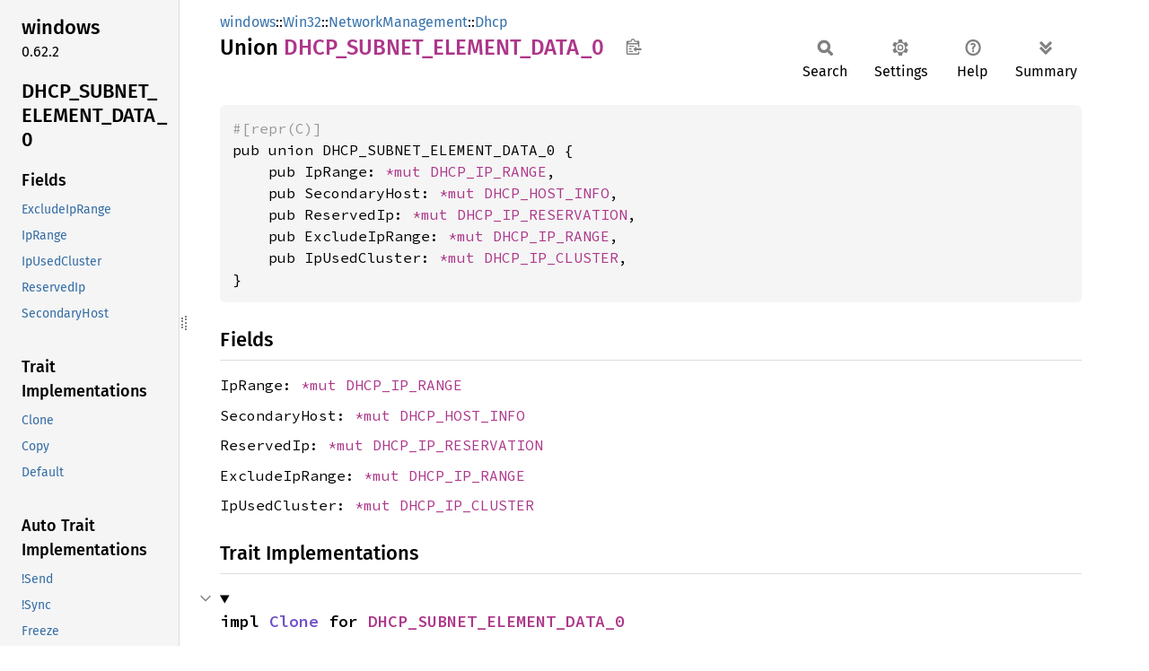

--- FILE ---
content_type: text/html; charset=utf-8
request_url: https://microsoft.github.io/windows-docs-rs/doc/windows/Win32/NetworkManagement/Dhcp/union.DHCP_SUBNET_ELEMENT_DATA_0.html
body_size: 4410
content:
<!DOCTYPE html><html lang="en"><head><meta charset="utf-8"><meta name="viewport" content="width=device-width, initial-scale=1.0"><meta name="generator" content="rustdoc"><meta name="description" content="API documentation for the Rust `DHCP_SUBNET_ELEMENT_DATA_0` union in crate `windows`."><title>DHCP_SUBNET_ELEMENT_DATA_0 in windows::Win32::NetworkManagement::Dhcp - Rust</title><script>if(window.location.protocol!=="file:")document.head.insertAdjacentHTML("beforeend","SourceSerif4-Regular-6b053e98.ttf.woff2,FiraSans-Italic-81dc35de.woff2,FiraSans-Regular-0fe48ade.woff2,FiraSans-MediumItalic-ccf7e434.woff2,FiraSans-Medium-e1aa3f0a.woff2,SourceCodePro-Regular-8badfe75.ttf.woff2,SourceCodePro-Semibold-aa29a496.ttf.woff2".split(",").map(f=>`<link rel="preload" as="font" type="font/woff2"href="../../../../static.files/${f}">`).join(""))</script><link rel="stylesheet" href="../../../../static.files/normalize-9960930a.css"><link rel="stylesheet" href="../../../../static.files/rustdoc-ca0dd0c4.css"><meta name="rustdoc-vars" data-root-path="../../../../" data-static-root-path="../../../../static.files/" data-current-crate="windows" data-themes="" data-resource-suffix="" data-rustdoc-version="1.94.0-nightly (f52090008 2025-12-10)" data-channel="nightly" data-search-js="search-9e2438ea.js" data-stringdex-js="stringdex-a3946164.js" data-settings-js="settings-c38705f0.js" ><script src="../../../../static.files/storage-e2aeef58.js"></script><script defer src="sidebar-items.js"></script><script defer src="../../../../static.files/main-a410ff4d.js"></script><noscript><link rel="stylesheet" href="../../../../static.files/noscript-263c88ec.css"></noscript><link rel="alternate icon" type="image/png" href="../../../../static.files/favicon-32x32-eab170b8.png"><link rel="icon" type="image/svg+xml" href="../../../../static.files/favicon-044be391.svg"><link
  rel="search"
  type="application/opensearchdescription+xml"
  title="Rust for Windows"
  href="https://microsoft.github.io/windows-docs-rs/opensearch.xml"
/>

</head><body class="rustdoc union"><!--[if lte IE 11]><div class="warning">This old browser is unsupported and will most likely display funky things.</div><![endif]--><rustdoc-topbar><h2><a href="#">DHCP_SUBNET_ELEMENT_DATA_0</a></h2></rustdoc-topbar><nav class="sidebar"><div class="sidebar-crate"><h2><a href="../../../../windows/index.html">windows</a><span class="version">0.62.2</span></h2></div><div class="sidebar-elems"><section id="rustdoc-toc"><h2 class="location"><a href="#">DHCP_<wbr>SUBNET_<wbr>ELEMENT_<wbr>DATA_<wbr>0</a></h2><h3><a href="#fields">Fields</a></h3><ul class="block structfield"><li><a href="#structfield.ExcludeIpRange" title="ExcludeIpRange">ExcludeIpRange</a></li><li><a href="#structfield.IpRange" title="IpRange">IpRange</a></li><li><a href="#structfield.IpUsedCluster" title="IpUsedCluster">IpUsedCluster</a></li><li><a href="#structfield.ReservedIp" title="ReservedIp">ReservedIp</a></li><li><a href="#structfield.SecondaryHost" title="SecondaryHost">SecondaryHost</a></li></ul><h3><a href="#trait-implementations">Trait Implementations</a></h3><ul class="block trait-implementation"><li><a href="#impl-Clone-for-DHCP_SUBNET_ELEMENT_DATA_0" title="Clone">Clone</a></li><li><a href="#impl-Copy-for-DHCP_SUBNET_ELEMENT_DATA_0" title="Copy">Copy</a></li><li><a href="#impl-Default-for-DHCP_SUBNET_ELEMENT_DATA_0" title="Default">Default</a></li></ul><h3><a href="#synthetic-implementations">Auto Trait Implementations</a></h3><ul class="block synthetic-implementation"><li><a href="#impl-Send-for-DHCP_SUBNET_ELEMENT_DATA_0" title="!Send">!Send</a></li><li><a href="#impl-Sync-for-DHCP_SUBNET_ELEMENT_DATA_0" title="!Sync">!Sync</a></li><li><a href="#impl-Freeze-for-DHCP_SUBNET_ELEMENT_DATA_0" title="Freeze">Freeze</a></li><li><a href="#impl-RefUnwindSafe-for-DHCP_SUBNET_ELEMENT_DATA_0" title="RefUnwindSafe">RefUnwindSafe</a></li><li><a href="#impl-Unpin-for-DHCP_SUBNET_ELEMENT_DATA_0" title="Unpin">Unpin</a></li><li><a href="#impl-UnwindSafe-for-DHCP_SUBNET_ELEMENT_DATA_0" title="UnwindSafe">UnwindSafe</a></li></ul><h3><a href="#blanket-implementations">Blanket Implementations</a></h3><ul class="block blanket-implementation"><li><a href="#impl-Any-for-T" title="Any">Any</a></li><li><a href="#impl-Borrow%3CT%3E-for-T" title="Borrow&#60;T&#62;">Borrow&#60;T&#62;</a></li><li><a href="#impl-BorrowMut%3CT%3E-for-T" title="BorrowMut&#60;T&#62;">BorrowMut&#60;T&#62;</a></li><li><a href="#impl-CloneToUninit-for-T" title="CloneToUninit">CloneToUninit</a></li><li><a href="#impl-From%3CT%3E-for-T" title="From&#60;T&#62;">From&#60;T&#62;</a></li><li><a href="#impl-Into%3CU%3E-for-T" title="Into&#60;U&#62;">Into&#60;U&#62;</a></li><li><a href="#impl-ToOwned-for-T" title="ToOwned">ToOwned</a></li><li><a href="#impl-TryFrom%3CU%3E-for-T" title="TryFrom&#60;U&#62;">TryFrom&#60;U&#62;</a></li><li><a href="#impl-TryInto%3CU%3E-for-T" title="TryInto&#60;U&#62;">TryInto&#60;U&#62;</a></li></ul></section><div id="rustdoc-modnav"><h2><a href="index.html">In windows::<wbr>Win32::<wbr>Network<wbr>Management::<wbr>Dhcp</a></h2></div></div></nav><div class="sidebar-resizer" title="Drag to resize sidebar"></div><main><div class="width-limiter"><section id="main-content" class="content"><div class="main-heading"><div class="rustdoc-breadcrumbs"><a href="../../../index.html">windows</a>::<wbr><a href="../../index.html">Win32</a>::<wbr><a href="../index.html">NetworkManagement</a>::<wbr><a href="index.html">Dhcp</a></div><h1>Union <span class="union">DHCP_<wbr>SUBNET_<wbr>ELEMENT_<wbr>DATA_<wbr>0</span>&nbsp;<button id="copy-path" title="Copy item path to clipboard">Copy item path</button></h1><rustdoc-toolbar></rustdoc-toolbar><span class="sub-heading"></span></div><pre class="rust item-decl"><code><div class="code-attribute">#[repr(C)]</div>pub union DHCP_SUBNET_ELEMENT_DATA_0 {
    pub IpRange: <a class="primitive" href="https://doc.rust-lang.org/nightly/std/primitive.pointer.html">*mut </a><a class="struct" href="struct.DHCP_IP_RANGE.html" title="struct windows::Win32::NetworkManagement::Dhcp::DHCP_IP_RANGE">DHCP_IP_RANGE</a>,
    pub SecondaryHost: <a class="primitive" href="https://doc.rust-lang.org/nightly/std/primitive.pointer.html">*mut </a><a class="struct" href="struct.DHCP_HOST_INFO.html" title="struct windows::Win32::NetworkManagement::Dhcp::DHCP_HOST_INFO">DHCP_HOST_INFO</a>,
    pub ReservedIp: <a class="primitive" href="https://doc.rust-lang.org/nightly/std/primitive.pointer.html">*mut </a><a class="struct" href="struct.DHCP_IP_RESERVATION.html" title="struct windows::Win32::NetworkManagement::Dhcp::DHCP_IP_RESERVATION">DHCP_IP_RESERVATION</a>,
    pub ExcludeIpRange: <a class="primitive" href="https://doc.rust-lang.org/nightly/std/primitive.pointer.html">*mut </a><a class="struct" href="struct.DHCP_IP_RANGE.html" title="struct windows::Win32::NetworkManagement::Dhcp::DHCP_IP_RANGE">DHCP_IP_RANGE</a>,
    pub IpUsedCluster: <a class="primitive" href="https://doc.rust-lang.org/nightly/std/primitive.pointer.html">*mut </a><a class="struct" href="struct.DHCP_IP_CLUSTER.html" title="struct windows::Win32::NetworkManagement::Dhcp::DHCP_IP_CLUSTER">DHCP_IP_CLUSTER</a>,
}</code></pre><h2 id="fields" class="fields section-header">Fields<a href="#fields" class="anchor">§</a></h2><span id="structfield.IpRange" class="structfield section-header"><a href="#structfield.IpRange" class="anchor field">§</a><code>IpRange: <a class="primitive" href="https://doc.rust-lang.org/nightly/std/primitive.pointer.html">*mut </a><a class="struct" href="struct.DHCP_IP_RANGE.html" title="struct windows::Win32::NetworkManagement::Dhcp::DHCP_IP_RANGE">DHCP_IP_RANGE</a></code></span><span id="structfield.SecondaryHost" class="structfield section-header"><a href="#structfield.SecondaryHost" class="anchor field">§</a><code>SecondaryHost: <a class="primitive" href="https://doc.rust-lang.org/nightly/std/primitive.pointer.html">*mut </a><a class="struct" href="struct.DHCP_HOST_INFO.html" title="struct windows::Win32::NetworkManagement::Dhcp::DHCP_HOST_INFO">DHCP_HOST_INFO</a></code></span><span id="structfield.ReservedIp" class="structfield section-header"><a href="#structfield.ReservedIp" class="anchor field">§</a><code>ReservedIp: <a class="primitive" href="https://doc.rust-lang.org/nightly/std/primitive.pointer.html">*mut </a><a class="struct" href="struct.DHCP_IP_RESERVATION.html" title="struct windows::Win32::NetworkManagement::Dhcp::DHCP_IP_RESERVATION">DHCP_IP_RESERVATION</a></code></span><span id="structfield.ExcludeIpRange" class="structfield section-header"><a href="#structfield.ExcludeIpRange" class="anchor field">§</a><code>ExcludeIpRange: <a class="primitive" href="https://doc.rust-lang.org/nightly/std/primitive.pointer.html">*mut </a><a class="struct" href="struct.DHCP_IP_RANGE.html" title="struct windows::Win32::NetworkManagement::Dhcp::DHCP_IP_RANGE">DHCP_IP_RANGE</a></code></span><span id="structfield.IpUsedCluster" class="structfield section-header"><a href="#structfield.IpUsedCluster" class="anchor field">§</a><code>IpUsedCluster: <a class="primitive" href="https://doc.rust-lang.org/nightly/std/primitive.pointer.html">*mut </a><a class="struct" href="struct.DHCP_IP_CLUSTER.html" title="struct windows::Win32::NetworkManagement::Dhcp::DHCP_IP_CLUSTER">DHCP_IP_CLUSTER</a></code></span><h2 id="trait-implementations" class="section-header">Trait Implementations<a href="#trait-implementations" class="anchor">§</a></h2><div id="trait-implementations-list"><details class="toggle implementors-toggle" open><summary><section id="impl-Clone-for-DHCP_SUBNET_ELEMENT_DATA_0" class="impl"><a href="#impl-Clone-for-DHCP_SUBNET_ELEMENT_DATA_0" class="anchor">§</a><h3 class="code-header">impl <a class="trait" href="https://doc.rust-lang.org/nightly/core/clone/trait.Clone.html" title="trait core::clone::Clone">Clone</a> for <a class="union" href="union.DHCP_SUBNET_ELEMENT_DATA_0.html" title="union windows::Win32::NetworkManagement::Dhcp::DHCP_SUBNET_ELEMENT_DATA_0">DHCP_SUBNET_ELEMENT_DATA_0</a></h3></section></summary><div class="impl-items"><details class="toggle method-toggle" open><summary><section id="method.clone" class="method trait-impl"><a href="#method.clone" class="anchor">§</a><h4 class="code-header">fn <a href="https://doc.rust-lang.org/nightly/core/clone/trait.Clone.html#tymethod.clone" class="fn">clone</a>(&amp;self) -&gt; <a class="union" href="union.DHCP_SUBNET_ELEMENT_DATA_0.html" title="union windows::Win32::NetworkManagement::Dhcp::DHCP_SUBNET_ELEMENT_DATA_0">DHCP_SUBNET_ELEMENT_DATA_0</a></h4></section></summary><div class='docblock'>Returns a duplicate of the value. <a href="https://doc.rust-lang.org/nightly/core/clone/trait.Clone.html#tymethod.clone">Read more</a></div></details><details class="toggle method-toggle" open><summary><section id="method.clone_from" class="method trait-impl"><span class="rightside"><span class="since" title="Stable since Rust version 1.0.0">1.0.0</span> · <a class="src" href="https://doc.rust-lang.org/nightly/src/core/clone.rs.html#245-247">Source</a></span><a href="#method.clone_from" class="anchor">§</a><h4 class="code-header">fn <a href="https://doc.rust-lang.org/nightly/core/clone/trait.Clone.html#method.clone_from" class="fn">clone_from</a>(&amp;mut self, source: &amp;Self)</h4></section></summary><div class='docblock'>Performs copy-assignment from <code>source</code>. <a href="https://doc.rust-lang.org/nightly/core/clone/trait.Clone.html#method.clone_from">Read more</a></div></details></div></details><details class="toggle implementors-toggle" open><summary><section id="impl-Default-for-DHCP_SUBNET_ELEMENT_DATA_0" class="impl"><a href="#impl-Default-for-DHCP_SUBNET_ELEMENT_DATA_0" class="anchor">§</a><h3 class="code-header">impl <a class="trait" href="https://doc.rust-lang.org/nightly/core/default/trait.Default.html" title="trait core::default::Default">Default</a> for <a class="union" href="union.DHCP_SUBNET_ELEMENT_DATA_0.html" title="union windows::Win32::NetworkManagement::Dhcp::DHCP_SUBNET_ELEMENT_DATA_0">DHCP_SUBNET_ELEMENT_DATA_0</a></h3></section></summary><div class="impl-items"><details class="toggle method-toggle" open><summary><section id="method.default" class="method trait-impl"><a href="#method.default" class="anchor">§</a><h4 class="code-header">fn <a href="https://doc.rust-lang.org/nightly/core/default/trait.Default.html#tymethod.default" class="fn">default</a>() -&gt; Self</h4></section></summary><div class='docblock'>Returns the “default value” for a type. <a href="https://doc.rust-lang.org/nightly/core/default/trait.Default.html#tymethod.default">Read more</a></div></details></div></details><section id="impl-Copy-for-DHCP_SUBNET_ELEMENT_DATA_0" class="impl"><a href="#impl-Copy-for-DHCP_SUBNET_ELEMENT_DATA_0" class="anchor">§</a><h3 class="code-header">impl <a class="trait" href="https://doc.rust-lang.org/nightly/core/marker/trait.Copy.html" title="trait core::marker::Copy">Copy</a> for <a class="union" href="union.DHCP_SUBNET_ELEMENT_DATA_0.html" title="union windows::Win32::NetworkManagement::Dhcp::DHCP_SUBNET_ELEMENT_DATA_0">DHCP_SUBNET_ELEMENT_DATA_0</a></h3></section></div><h2 id="synthetic-implementations" class="section-header">Auto Trait Implementations<a href="#synthetic-implementations" class="anchor">§</a></h2><div id="synthetic-implementations-list"><section id="impl-Freeze-for-DHCP_SUBNET_ELEMENT_DATA_0" class="impl"><a href="#impl-Freeze-for-DHCP_SUBNET_ELEMENT_DATA_0" class="anchor">§</a><h3 class="code-header">impl <a class="trait" href="https://doc.rust-lang.org/nightly/core/marker/trait.Freeze.html" title="trait core::marker::Freeze">Freeze</a> for <a class="union" href="union.DHCP_SUBNET_ELEMENT_DATA_0.html" title="union windows::Win32::NetworkManagement::Dhcp::DHCP_SUBNET_ELEMENT_DATA_0">DHCP_SUBNET_ELEMENT_DATA_0</a></h3></section><section id="impl-RefUnwindSafe-for-DHCP_SUBNET_ELEMENT_DATA_0" class="impl"><a href="#impl-RefUnwindSafe-for-DHCP_SUBNET_ELEMENT_DATA_0" class="anchor">§</a><h3 class="code-header">impl <a class="trait" href="https://doc.rust-lang.org/nightly/core/panic/unwind_safe/trait.RefUnwindSafe.html" title="trait core::panic::unwind_safe::RefUnwindSafe">RefUnwindSafe</a> for <a class="union" href="union.DHCP_SUBNET_ELEMENT_DATA_0.html" title="union windows::Win32::NetworkManagement::Dhcp::DHCP_SUBNET_ELEMENT_DATA_0">DHCP_SUBNET_ELEMENT_DATA_0</a></h3></section><section id="impl-Send-for-DHCP_SUBNET_ELEMENT_DATA_0" class="impl"><a href="#impl-Send-for-DHCP_SUBNET_ELEMENT_DATA_0" class="anchor">§</a><h3 class="code-header">impl !<a class="trait" href="https://doc.rust-lang.org/nightly/core/marker/trait.Send.html" title="trait core::marker::Send">Send</a> for <a class="union" href="union.DHCP_SUBNET_ELEMENT_DATA_0.html" title="union windows::Win32::NetworkManagement::Dhcp::DHCP_SUBNET_ELEMENT_DATA_0">DHCP_SUBNET_ELEMENT_DATA_0</a></h3></section><section id="impl-Sync-for-DHCP_SUBNET_ELEMENT_DATA_0" class="impl"><a href="#impl-Sync-for-DHCP_SUBNET_ELEMENT_DATA_0" class="anchor">§</a><h3 class="code-header">impl !<a class="trait" href="https://doc.rust-lang.org/nightly/core/marker/trait.Sync.html" title="trait core::marker::Sync">Sync</a> for <a class="union" href="union.DHCP_SUBNET_ELEMENT_DATA_0.html" title="union windows::Win32::NetworkManagement::Dhcp::DHCP_SUBNET_ELEMENT_DATA_0">DHCP_SUBNET_ELEMENT_DATA_0</a></h3></section><section id="impl-Unpin-for-DHCP_SUBNET_ELEMENT_DATA_0" class="impl"><a href="#impl-Unpin-for-DHCP_SUBNET_ELEMENT_DATA_0" class="anchor">§</a><h3 class="code-header">impl <a class="trait" href="https://doc.rust-lang.org/nightly/core/marker/trait.Unpin.html" title="trait core::marker::Unpin">Unpin</a> for <a class="union" href="union.DHCP_SUBNET_ELEMENT_DATA_0.html" title="union windows::Win32::NetworkManagement::Dhcp::DHCP_SUBNET_ELEMENT_DATA_0">DHCP_SUBNET_ELEMENT_DATA_0</a></h3></section><section id="impl-UnwindSafe-for-DHCP_SUBNET_ELEMENT_DATA_0" class="impl"><a href="#impl-UnwindSafe-for-DHCP_SUBNET_ELEMENT_DATA_0" class="anchor">§</a><h3 class="code-header">impl <a class="trait" href="https://doc.rust-lang.org/nightly/core/panic/unwind_safe/trait.UnwindSafe.html" title="trait core::panic::unwind_safe::UnwindSafe">UnwindSafe</a> for <a class="union" href="union.DHCP_SUBNET_ELEMENT_DATA_0.html" title="union windows::Win32::NetworkManagement::Dhcp::DHCP_SUBNET_ELEMENT_DATA_0">DHCP_SUBNET_ELEMENT_DATA_0</a></h3></section></div><h2 id="blanket-implementations" class="section-header">Blanket Implementations<a href="#blanket-implementations" class="anchor">§</a></h2><div id="blanket-implementations-list"><details class="toggle implementors-toggle"><summary><section id="impl-Any-for-T" class="impl"><a class="src rightside" href="https://doc.rust-lang.org/nightly/src/core/any.rs.html#138">Source</a><a href="#impl-Any-for-T" class="anchor">§</a><h3 class="code-header">impl&lt;T&gt; <a class="trait" href="https://doc.rust-lang.org/nightly/core/any/trait.Any.html" title="trait core::any::Any">Any</a> for T<div class="where">where
    T: 'static + ?<a class="trait" href="https://doc.rust-lang.org/nightly/core/marker/trait.Sized.html" title="trait core::marker::Sized">Sized</a>,</div></h3></section></summary><div class="impl-items"><details class="toggle method-toggle" open><summary><section id="method.type_id" class="method trait-impl"><a class="src rightside" href="https://doc.rust-lang.org/nightly/src/core/any.rs.html#139">Source</a><a href="#method.type_id" class="anchor">§</a><h4 class="code-header">fn <a href="https://doc.rust-lang.org/nightly/core/any/trait.Any.html#tymethod.type_id" class="fn">type_id</a>(&amp;self) -&gt; <a class="struct" href="https://doc.rust-lang.org/nightly/core/any/struct.TypeId.html" title="struct core::any::TypeId">TypeId</a></h4></section></summary><div class='docblock'>Gets the <code>TypeId</code> of <code>self</code>. <a href="https://doc.rust-lang.org/nightly/core/any/trait.Any.html#tymethod.type_id">Read more</a></div></details></div></details><details class="toggle implementors-toggle"><summary><section id="impl-Borrow%3CT%3E-for-T" class="impl"><a class="src rightside" href="https://doc.rust-lang.org/nightly/src/core/borrow.rs.html#212">Source</a><a href="#impl-Borrow%3CT%3E-for-T" class="anchor">§</a><h3 class="code-header">impl&lt;T&gt; <a class="trait" href="https://doc.rust-lang.org/nightly/core/borrow/trait.Borrow.html" title="trait core::borrow::Borrow">Borrow</a>&lt;T&gt; for T<div class="where">where
    T: ?<a class="trait" href="https://doc.rust-lang.org/nightly/core/marker/trait.Sized.html" title="trait core::marker::Sized">Sized</a>,</div></h3></section></summary><div class="impl-items"><details class="toggle method-toggle" open><summary><section id="method.borrow" class="method trait-impl"><a class="src rightside" href="https://doc.rust-lang.org/nightly/src/core/borrow.rs.html#214">Source</a><a href="#method.borrow" class="anchor">§</a><h4 class="code-header">fn <a href="https://doc.rust-lang.org/nightly/core/borrow/trait.Borrow.html#tymethod.borrow" class="fn">borrow</a>(&amp;self) -&gt; <a class="primitive" href="https://doc.rust-lang.org/nightly/std/primitive.reference.html">&amp;T</a></h4></section></summary><div class='docblock'>Immutably borrows from an owned value. <a href="https://doc.rust-lang.org/nightly/core/borrow/trait.Borrow.html#tymethod.borrow">Read more</a></div></details></div></details><details class="toggle implementors-toggle"><summary><section id="impl-BorrowMut%3CT%3E-for-T" class="impl"><a class="src rightside" href="https://doc.rust-lang.org/nightly/src/core/borrow.rs.html#221">Source</a><a href="#impl-BorrowMut%3CT%3E-for-T" class="anchor">§</a><h3 class="code-header">impl&lt;T&gt; <a class="trait" href="https://doc.rust-lang.org/nightly/core/borrow/trait.BorrowMut.html" title="trait core::borrow::BorrowMut">BorrowMut</a>&lt;T&gt; for T<div class="where">where
    T: ?<a class="trait" href="https://doc.rust-lang.org/nightly/core/marker/trait.Sized.html" title="trait core::marker::Sized">Sized</a>,</div></h3></section></summary><div class="impl-items"><details class="toggle method-toggle" open><summary><section id="method.borrow_mut" class="method trait-impl"><a class="src rightside" href="https://doc.rust-lang.org/nightly/src/core/borrow.rs.html#222">Source</a><a href="#method.borrow_mut" class="anchor">§</a><h4 class="code-header">fn <a href="https://doc.rust-lang.org/nightly/core/borrow/trait.BorrowMut.html#tymethod.borrow_mut" class="fn">borrow_mut</a>(&amp;mut self) -&gt; <a class="primitive" href="https://doc.rust-lang.org/nightly/std/primitive.reference.html">&amp;mut T</a></h4></section></summary><div class='docblock'>Mutably borrows from an owned value. <a href="https://doc.rust-lang.org/nightly/core/borrow/trait.BorrowMut.html#tymethod.borrow_mut">Read more</a></div></details></div></details><details class="toggle implementors-toggle"><summary><section id="impl-CloneToUninit-for-T" class="impl"><a class="src rightside" href="https://doc.rust-lang.org/nightly/src/core/clone.rs.html#547">Source</a><a href="#impl-CloneToUninit-for-T" class="anchor">§</a><h3 class="code-header">impl&lt;T&gt; <a class="trait" href="https://doc.rust-lang.org/nightly/core/clone/trait.CloneToUninit.html" title="trait core::clone::CloneToUninit">CloneToUninit</a> for T<div class="where">where
    T: <a class="trait" href="https://doc.rust-lang.org/nightly/core/clone/trait.Clone.html" title="trait core::clone::Clone">Clone</a>,</div></h3></section></summary><div class="impl-items"><details class="toggle method-toggle" open><summary><section id="method.clone_to_uninit" class="method trait-impl"><a class="src rightside" href="https://doc.rust-lang.org/nightly/src/core/clone.rs.html#549">Source</a><a href="#method.clone_to_uninit" class="anchor">§</a><h4 class="code-header">unsafe fn <a href="https://doc.rust-lang.org/nightly/core/clone/trait.CloneToUninit.html#tymethod.clone_to_uninit" class="fn">clone_to_uninit</a>(&amp;self, dest: <a class="primitive" href="https://doc.rust-lang.org/nightly/std/primitive.pointer.html">*mut </a><a class="primitive" href="https://doc.rust-lang.org/nightly/std/primitive.u8.html">u8</a>)</h4></section></summary><span class="item-info"><div class="stab unstable"><span class="emoji">🔬</span><span>This is a nightly-only experimental API. (<code>clone_to_uninit</code>)</span></div></span><div class='docblock'>Performs copy-assignment from <code>self</code> to <code>dest</code>. <a href="https://doc.rust-lang.org/nightly/core/clone/trait.CloneToUninit.html#tymethod.clone_to_uninit">Read more</a></div></details></div></details><details class="toggle implementors-toggle"><summary><section id="impl-From%3CT%3E-for-T" class="impl"><a class="src rightside" href="https://doc.rust-lang.org/nightly/src/core/convert/mod.rs.html#785">Source</a><a href="#impl-From%3CT%3E-for-T" class="anchor">§</a><h3 class="code-header">impl&lt;T&gt; <a class="trait" href="https://doc.rust-lang.org/nightly/core/convert/trait.From.html" title="trait core::convert::From">From</a>&lt;T&gt; for T</h3></section></summary><div class="impl-items"><details class="toggle method-toggle" open><summary><section id="method.from" class="method trait-impl"><a class="src rightside" href="https://doc.rust-lang.org/nightly/src/core/convert/mod.rs.html#788">Source</a><a href="#method.from" class="anchor">§</a><h4 class="code-header">fn <a href="https://doc.rust-lang.org/nightly/core/convert/trait.From.html#tymethod.from" class="fn">from</a>(t: T) -&gt; T</h4></section></summary><div class="docblock"><p>Returns the argument unchanged.</p>
</div></details></div></details><details class="toggle implementors-toggle"><summary><section id="impl-Into%3CU%3E-for-T" class="impl"><a class="src rightside" href="https://doc.rust-lang.org/nightly/src/core/convert/mod.rs.html#767-769">Source</a><a href="#impl-Into%3CU%3E-for-T" class="anchor">§</a><h3 class="code-header">impl&lt;T, U&gt; <a class="trait" href="https://doc.rust-lang.org/nightly/core/convert/trait.Into.html" title="trait core::convert::Into">Into</a>&lt;U&gt; for T<div class="where">where
    U: <a class="trait" href="https://doc.rust-lang.org/nightly/core/convert/trait.From.html" title="trait core::convert::From">From</a>&lt;T&gt;,</div></h3></section></summary><div class="impl-items"><details class="toggle method-toggle" open><summary><section id="method.into" class="method trait-impl"><a class="src rightside" href="https://doc.rust-lang.org/nightly/src/core/convert/mod.rs.html#777">Source</a><a href="#method.into" class="anchor">§</a><h4 class="code-header">fn <a href="https://doc.rust-lang.org/nightly/core/convert/trait.Into.html#tymethod.into" class="fn">into</a>(self) -&gt; U</h4></section></summary><div class="docblock"><p>Calls <code>U::from(self)</code>.</p>
<p>That is, this conversion is whatever the implementation of
<code><a href="https://doc.rust-lang.org/nightly/core/convert/trait.From.html" title="trait core::convert::From">From</a>&lt;T&gt; for U</code> chooses to do.</p>
</div></details></div></details><details class="toggle implementors-toggle"><summary><section id="impl-ToOwned-for-T" class="impl"><a class="src rightside" href="https://doc.rust-lang.org/nightly/src/alloc/borrow.rs.html#85-87">Source</a><a href="#impl-ToOwned-for-T" class="anchor">§</a><h3 class="code-header">impl&lt;T&gt; <a class="trait" href="https://doc.rust-lang.org/nightly/alloc/borrow/trait.ToOwned.html" title="trait alloc::borrow::ToOwned">ToOwned</a> for T<div class="where">where
    T: <a class="trait" href="https://doc.rust-lang.org/nightly/core/clone/trait.Clone.html" title="trait core::clone::Clone">Clone</a>,</div></h3></section></summary><div class="impl-items"><details class="toggle" open><summary><section id="associatedtype.Owned" class="associatedtype trait-impl"><a class="src rightside" href="https://doc.rust-lang.org/nightly/src/alloc/borrow.rs.html#89">Source</a><a href="#associatedtype.Owned" class="anchor">§</a><h4 class="code-header">type <a href="https://doc.rust-lang.org/nightly/alloc/borrow/trait.ToOwned.html#associatedtype.Owned" class="associatedtype">Owned</a> = T</h4></section></summary><div class='docblock'>The resulting type after obtaining ownership.</div></details><details class="toggle method-toggle" open><summary><section id="method.to_owned" class="method trait-impl"><a class="src rightside" href="https://doc.rust-lang.org/nightly/src/alloc/borrow.rs.html#90">Source</a><a href="#method.to_owned" class="anchor">§</a><h4 class="code-header">fn <a href="https://doc.rust-lang.org/nightly/alloc/borrow/trait.ToOwned.html#tymethod.to_owned" class="fn">to_owned</a>(&amp;self) -&gt; T</h4></section></summary><div class='docblock'>Creates owned data from borrowed data, usually by cloning. <a href="https://doc.rust-lang.org/nightly/alloc/borrow/trait.ToOwned.html#tymethod.to_owned">Read more</a></div></details><details class="toggle method-toggle" open><summary><section id="method.clone_into" class="method trait-impl"><a class="src rightside" href="https://doc.rust-lang.org/nightly/src/alloc/borrow.rs.html#94">Source</a><a href="#method.clone_into" class="anchor">§</a><h4 class="code-header">fn <a href="https://doc.rust-lang.org/nightly/alloc/borrow/trait.ToOwned.html#method.clone_into" class="fn">clone_into</a>(&amp;self, target: <a class="primitive" href="https://doc.rust-lang.org/nightly/std/primitive.reference.html">&amp;mut T</a>)</h4></section></summary><div class='docblock'>Uses borrowed data to replace owned data, usually by cloning. <a href="https://doc.rust-lang.org/nightly/alloc/borrow/trait.ToOwned.html#method.clone_into">Read more</a></div></details></div></details><details class="toggle implementors-toggle"><summary><section id="impl-TryFrom%3CU%3E-for-T" class="impl"><a class="src rightside" href="https://doc.rust-lang.org/nightly/src/core/convert/mod.rs.html#827-829">Source</a><a href="#impl-TryFrom%3CU%3E-for-T" class="anchor">§</a><h3 class="code-header">impl&lt;T, U&gt; <a class="trait" href="https://doc.rust-lang.org/nightly/core/convert/trait.TryFrom.html" title="trait core::convert::TryFrom">TryFrom</a>&lt;U&gt; for T<div class="where">where
    U: <a class="trait" href="https://doc.rust-lang.org/nightly/core/convert/trait.Into.html" title="trait core::convert::Into">Into</a>&lt;T&gt;,</div></h3></section></summary><div class="impl-items"><details class="toggle" open><summary><section id="associatedtype.Error-1" class="associatedtype trait-impl"><a class="src rightside" href="https://doc.rust-lang.org/nightly/src/core/convert/mod.rs.html#831">Source</a><a href="#associatedtype.Error-1" class="anchor">§</a><h4 class="code-header">type <a href="https://doc.rust-lang.org/nightly/core/convert/trait.TryFrom.html#associatedtype.Error" class="associatedtype">Error</a> = <a class="enum" href="https://doc.rust-lang.org/nightly/core/convert/enum.Infallible.html" title="enum core::convert::Infallible">Infallible</a></h4></section></summary><div class='docblock'>The type returned in the event of a conversion error.</div></details><details class="toggle method-toggle" open><summary><section id="method.try_from" class="method trait-impl"><a class="src rightside" href="https://doc.rust-lang.org/nightly/src/core/convert/mod.rs.html#834">Source</a><a href="#method.try_from" class="anchor">§</a><h4 class="code-header">fn <a href="https://doc.rust-lang.org/nightly/core/convert/trait.TryFrom.html#tymethod.try_from" class="fn">try_from</a>(value: U) -&gt; <a class="enum" href="https://doc.rust-lang.org/nightly/core/result/enum.Result.html" title="enum core::result::Result">Result</a>&lt;T, &lt;T as <a class="trait" href="https://doc.rust-lang.org/nightly/core/convert/trait.TryFrom.html" title="trait core::convert::TryFrom">TryFrom</a>&lt;U&gt;&gt;::<a class="associatedtype" href="https://doc.rust-lang.org/nightly/core/convert/trait.TryFrom.html#associatedtype.Error" title="type core::convert::TryFrom::Error">Error</a>&gt;</h4></section></summary><div class='docblock'>Performs the conversion.</div></details></div></details><details class="toggle implementors-toggle"><summary><section id="impl-TryInto%3CU%3E-for-T" class="impl"><a class="src rightside" href="https://doc.rust-lang.org/nightly/src/core/convert/mod.rs.html#811-813">Source</a><a href="#impl-TryInto%3CU%3E-for-T" class="anchor">§</a><h3 class="code-header">impl&lt;T, U&gt; <a class="trait" href="https://doc.rust-lang.org/nightly/core/convert/trait.TryInto.html" title="trait core::convert::TryInto">TryInto</a>&lt;U&gt; for T<div class="where">where
    U: <a class="trait" href="https://doc.rust-lang.org/nightly/core/convert/trait.TryFrom.html" title="trait core::convert::TryFrom">TryFrom</a>&lt;T&gt;,</div></h3></section></summary><div class="impl-items"><details class="toggle" open><summary><section id="associatedtype.Error" class="associatedtype trait-impl"><a class="src rightside" href="https://doc.rust-lang.org/nightly/src/core/convert/mod.rs.html#815">Source</a><a href="#associatedtype.Error" class="anchor">§</a><h4 class="code-header">type <a href="https://doc.rust-lang.org/nightly/core/convert/trait.TryInto.html#associatedtype.Error" class="associatedtype">Error</a> = &lt;U as <a class="trait" href="https://doc.rust-lang.org/nightly/core/convert/trait.TryFrom.html" title="trait core::convert::TryFrom">TryFrom</a>&lt;T&gt;&gt;::<a class="associatedtype" href="https://doc.rust-lang.org/nightly/core/convert/trait.TryFrom.html#associatedtype.Error" title="type core::convert::TryFrom::Error">Error</a></h4></section></summary><div class='docblock'>The type returned in the event of a conversion error.</div></details><details class="toggle method-toggle" open><summary><section id="method.try_into" class="method trait-impl"><a class="src rightside" href="https://doc.rust-lang.org/nightly/src/core/convert/mod.rs.html#818">Source</a><a href="#method.try_into" class="anchor">§</a><h4 class="code-header">fn <a href="https://doc.rust-lang.org/nightly/core/convert/trait.TryInto.html#tymethod.try_into" class="fn">try_into</a>(self) -&gt; <a class="enum" href="https://doc.rust-lang.org/nightly/core/result/enum.Result.html" title="enum core::result::Result">Result</a>&lt;U, &lt;U as <a class="trait" href="https://doc.rust-lang.org/nightly/core/convert/trait.TryFrom.html" title="trait core::convert::TryFrom">TryFrom</a>&lt;T&gt;&gt;::<a class="associatedtype" href="https://doc.rust-lang.org/nightly/core/convert/trait.TryFrom.html#associatedtype.Error" title="type core::convert::TryFrom::Error">Error</a>&gt;</h4></section></summary><div class='docblock'>Performs the conversion.</div></details></div></details></div></section></div></main></body></html>